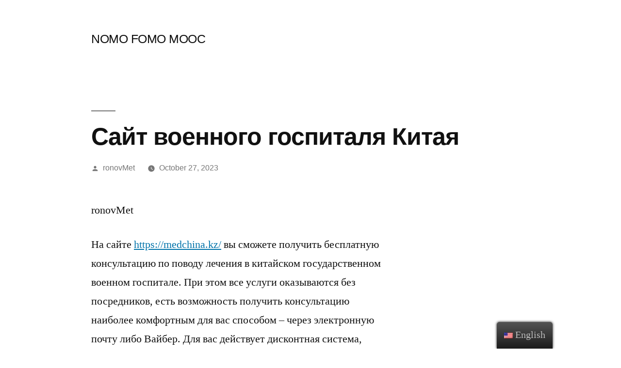

--- FILE ---
content_type: text/html; charset=UTF-8
request_url: https://nomofomomooc.eu/2023/10/27/c%D0%B0%D0%B9%D1%82-%D0%B2%D0%BE%D0%B5%D0%BD%D0%BD%D0%BE%D0%B3%D0%BE-%D0%B3%D0%BE%D1%81%D0%BF%D0%B8%D1%82%D0%B0%D0%BB%D1%8F-%D0%BA%D0%B8%D1%82%D0%B0%D1%8F-3/
body_size: 15228
content:
<!doctype html>
<html lang="en-US">
<head>
	<meta charset="UTF-8" />
	<meta name="viewport" content="width=device-width, initial-scale=1" />
	<link rel="profile" href="https://gmpg.org/xfn/11" />
	<title>Cайт военного госпиталя Китая &#8211; NOMO FOMO MOOC</title>
<meta name='robots' content='max-image-preview:large' />
<link rel="alternate" type="application/rss+xml" title="NOMO FOMO MOOC &raquo; Feed" href="https://nomofomomooc.eu/feed/" />
<link rel="alternate" type="application/rss+xml" title="NOMO FOMO MOOC &raquo; Comments Feed" href="https://nomofomomooc.eu/comments/feed/" />
		<!-- This site uses the Google Analytics by MonsterInsights plugin v8.12.1 - Using Analytics tracking - https://www.monsterinsights.com/ -->
							<script
				src="//www.googletagmanager.com/gtag/js?id=G-YSR2DM863Q"  data-cfasync="false" data-wpfc-render="false" async></script>
			<script data-cfasync="false" data-wpfc-render="false">
				var mi_version = '8.12.1';
				var mi_track_user = true;
				var mi_no_track_reason = '';
				
								var disableStrs = [
										'ga-disable-G-YSR2DM863Q',
														];

				/* Function to detect opted out users */
				function __gtagTrackerIsOptedOut() {
					for (var index = 0; index < disableStrs.length; index++) {
						if (document.cookie.indexOf(disableStrs[index] + '=true') > -1) {
							return true;
						}
					}

					return false;
				}

				/* Disable tracking if the opt-out cookie exists. */
				if (__gtagTrackerIsOptedOut()) {
					for (var index = 0; index < disableStrs.length; index++) {
						window[disableStrs[index]] = true;
					}
				}

				/* Opt-out function */
				function __gtagTrackerOptout() {
					for (var index = 0; index < disableStrs.length; index++) {
						document.cookie = disableStrs[index] + '=true; expires=Thu, 31 Dec 2099 23:59:59 UTC; path=/';
						window[disableStrs[index]] = true;
					}
				}

				if ('undefined' === typeof gaOptout) {
					function gaOptout() {
						__gtagTrackerOptout();
					}
				}
								window.dataLayer = window.dataLayer || [];

				window.MonsterInsightsDualTracker = {
					helpers: {},
					trackers: {},
				};
				if (mi_track_user) {
					function __gtagDataLayer() {
						dataLayer.push(arguments);
					}

					function __gtagTracker(type, name, parameters) {
						if (!parameters) {
							parameters = {};
						}

						if (parameters.send_to) {
							__gtagDataLayer.apply(null, arguments);
							return;
						}

						if (type === 'event') {
														parameters.send_to = monsterinsights_frontend.v4_id;
							var hookName = name;
							if (typeof parameters['event_category'] !== 'undefined') {
								hookName = parameters['event_category'] + ':' + name;
							}

							if (typeof MonsterInsightsDualTracker.trackers[hookName] !== 'undefined') {
								MonsterInsightsDualTracker.trackers[hookName](parameters);
							} else {
								__gtagDataLayer('event', name, parameters);
							}
							
													} else {
							__gtagDataLayer.apply(null, arguments);
						}
					}

					__gtagTracker('js', new Date());
					__gtagTracker('set', {
						'developer_id.dZGIzZG': true,
											});
										__gtagTracker('config', 'G-YSR2DM863Q', {"forceSSL":"true","link_attribution":"true"} );
															window.gtag = __gtagTracker;										(function () {
						/* https://developers.google.com/analytics/devguides/collection/analyticsjs/ */
						/* ga and __gaTracker compatibility shim. */
						var noopfn = function () {
							return null;
						};
						var newtracker = function () {
							return new Tracker();
						};
						var Tracker = function () {
							return null;
						};
						var p = Tracker.prototype;
						p.get = noopfn;
						p.set = noopfn;
						p.send = function () {
							var args = Array.prototype.slice.call(arguments);
							args.unshift('send');
							__gaTracker.apply(null, args);
						};
						var __gaTracker = function () {
							var len = arguments.length;
							if (len === 0) {
								return;
							}
							var f = arguments[len - 1];
							if (typeof f !== 'object' || f === null || typeof f.hitCallback !== 'function') {
								if ('send' === arguments[0]) {
									var hitConverted, hitObject = false, action;
									if ('event' === arguments[1]) {
										if ('undefined' !== typeof arguments[3]) {
											hitObject = {
												'eventAction': arguments[3],
												'eventCategory': arguments[2],
												'eventLabel': arguments[4],
												'value': arguments[5] ? arguments[5] : 1,
											}
										}
									}
									if ('pageview' === arguments[1]) {
										if ('undefined' !== typeof arguments[2]) {
											hitObject = {
												'eventAction': 'page_view',
												'page_path': arguments[2],
											}
										}
									}
									if (typeof arguments[2] === 'object') {
										hitObject = arguments[2];
									}
									if (typeof arguments[5] === 'object') {
										Object.assign(hitObject, arguments[5]);
									}
									if ('undefined' !== typeof arguments[1].hitType) {
										hitObject = arguments[1];
										if ('pageview' === hitObject.hitType) {
											hitObject.eventAction = 'page_view';
										}
									}
									if (hitObject) {
										action = 'timing' === arguments[1].hitType ? 'timing_complete' : hitObject.eventAction;
										hitConverted = mapArgs(hitObject);
										__gtagTracker('event', action, hitConverted);
									}
								}
								return;
							}

							function mapArgs(args) {
								var arg, hit = {};
								var gaMap = {
									'eventCategory': 'event_category',
									'eventAction': 'event_action',
									'eventLabel': 'event_label',
									'eventValue': 'event_value',
									'nonInteraction': 'non_interaction',
									'timingCategory': 'event_category',
									'timingVar': 'name',
									'timingValue': 'value',
									'timingLabel': 'event_label',
									'page': 'page_path',
									'location': 'page_location',
									'title': 'page_title',
								};
								for (arg in args) {
																		if (!(!args.hasOwnProperty(arg) || !gaMap.hasOwnProperty(arg))) {
										hit[gaMap[arg]] = args[arg];
									} else {
										hit[arg] = args[arg];
									}
								}
								return hit;
							}

							try {
								f.hitCallback();
							} catch (ex) {
							}
						};
						__gaTracker.create = newtracker;
						__gaTracker.getByName = newtracker;
						__gaTracker.getAll = function () {
							return [];
						};
						__gaTracker.remove = noopfn;
						__gaTracker.loaded = true;
						window['__gaTracker'] = __gaTracker;
					})();
									} else {
										console.log("");
					(function () {
						function __gtagTracker() {
							return null;
						}

						window['__gtagTracker'] = __gtagTracker;
						window['gtag'] = __gtagTracker;
					})();
									}
			</script>
				<!-- / Google Analytics by MonsterInsights -->
		<script>
window._wpemojiSettings = {"baseUrl":"https:\/\/s.w.org\/images\/core\/emoji\/14.0.0\/72x72\/","ext":".png","svgUrl":"https:\/\/s.w.org\/images\/core\/emoji\/14.0.0\/svg\/","svgExt":".svg","source":{"concatemoji":"https:\/\/nomofomomooc.eu\/wp-includes\/js\/wp-emoji-release.min.js?ver=6.1.9"}};
/*! This file is auto-generated */
!function(e,a,t){var n,r,o,i=a.createElement("canvas"),p=i.getContext&&i.getContext("2d");function s(e,t){var a=String.fromCharCode,e=(p.clearRect(0,0,i.width,i.height),p.fillText(a.apply(this,e),0,0),i.toDataURL());return p.clearRect(0,0,i.width,i.height),p.fillText(a.apply(this,t),0,0),e===i.toDataURL()}function c(e){var t=a.createElement("script");t.src=e,t.defer=t.type="text/javascript",a.getElementsByTagName("head")[0].appendChild(t)}for(o=Array("flag","emoji"),t.supports={everything:!0,everythingExceptFlag:!0},r=0;r<o.length;r++)t.supports[o[r]]=function(e){if(p&&p.fillText)switch(p.textBaseline="top",p.font="600 32px Arial",e){case"flag":return s([127987,65039,8205,9895,65039],[127987,65039,8203,9895,65039])?!1:!s([55356,56826,55356,56819],[55356,56826,8203,55356,56819])&&!s([55356,57332,56128,56423,56128,56418,56128,56421,56128,56430,56128,56423,56128,56447],[55356,57332,8203,56128,56423,8203,56128,56418,8203,56128,56421,8203,56128,56430,8203,56128,56423,8203,56128,56447]);case"emoji":return!s([129777,127995,8205,129778,127999],[129777,127995,8203,129778,127999])}return!1}(o[r]),t.supports.everything=t.supports.everything&&t.supports[o[r]],"flag"!==o[r]&&(t.supports.everythingExceptFlag=t.supports.everythingExceptFlag&&t.supports[o[r]]);t.supports.everythingExceptFlag=t.supports.everythingExceptFlag&&!t.supports.flag,t.DOMReady=!1,t.readyCallback=function(){t.DOMReady=!0},t.supports.everything||(n=function(){t.readyCallback()},a.addEventListener?(a.addEventListener("DOMContentLoaded",n,!1),e.addEventListener("load",n,!1)):(e.attachEvent("onload",n),a.attachEvent("onreadystatechange",function(){"complete"===a.readyState&&t.readyCallback()})),(e=t.source||{}).concatemoji?c(e.concatemoji):e.wpemoji&&e.twemoji&&(c(e.twemoji),c(e.wpemoji)))}(window,document,window._wpemojiSettings);
</script>
<style>
img.wp-smiley,
img.emoji {
	display: inline !important;
	border: none !important;
	box-shadow: none !important;
	height: 1em !important;
	width: 1em !important;
	margin: 0 0.07em !important;
	vertical-align: -0.1em !important;
	background: none !important;
	padding: 0 !important;
}
</style>
	<link rel='stylesheet' id='wp-block-library-css' href='https://nomofomomooc.eu/wp-includes/css/dist/block-library/style.min.css?ver=6.1.9' media='all' />
<style id='wp-block-library-theme-inline-css'>
.wp-block-audio figcaption{color:#555;font-size:13px;text-align:center}.is-dark-theme .wp-block-audio figcaption{color:hsla(0,0%,100%,.65)}.wp-block-audio{margin:0 0 1em}.wp-block-code{border:1px solid #ccc;border-radius:4px;font-family:Menlo,Consolas,monaco,monospace;padding:.8em 1em}.wp-block-embed figcaption{color:#555;font-size:13px;text-align:center}.is-dark-theme .wp-block-embed figcaption{color:hsla(0,0%,100%,.65)}.wp-block-embed{margin:0 0 1em}.blocks-gallery-caption{color:#555;font-size:13px;text-align:center}.is-dark-theme .blocks-gallery-caption{color:hsla(0,0%,100%,.65)}.wp-block-image figcaption{color:#555;font-size:13px;text-align:center}.is-dark-theme .wp-block-image figcaption{color:hsla(0,0%,100%,.65)}.wp-block-image{margin:0 0 1em}.wp-block-pullquote{border-top:4px solid;border-bottom:4px solid;margin-bottom:1.75em;color:currentColor}.wp-block-pullquote__citation,.wp-block-pullquote cite,.wp-block-pullquote footer{color:currentColor;text-transform:uppercase;font-size:.8125em;font-style:normal}.wp-block-quote{border-left:.25em solid;margin:0 0 1.75em;padding-left:1em}.wp-block-quote cite,.wp-block-quote footer{color:currentColor;font-size:.8125em;position:relative;font-style:normal}.wp-block-quote.has-text-align-right{border-left:none;border-right:.25em solid;padding-left:0;padding-right:1em}.wp-block-quote.has-text-align-center{border:none;padding-left:0}.wp-block-quote.is-large,.wp-block-quote.is-style-large,.wp-block-quote.is-style-plain{border:none}.wp-block-search .wp-block-search__label{font-weight:700}.wp-block-search__button{border:1px solid #ccc;padding:.375em .625em}:where(.wp-block-group.has-background){padding:1.25em 2.375em}.wp-block-separator.has-css-opacity{opacity:.4}.wp-block-separator{border:none;border-bottom:2px solid;margin-left:auto;margin-right:auto}.wp-block-separator.has-alpha-channel-opacity{opacity:1}.wp-block-separator:not(.is-style-wide):not(.is-style-dots){width:100px}.wp-block-separator.has-background:not(.is-style-dots){border-bottom:none;height:1px}.wp-block-separator.has-background:not(.is-style-wide):not(.is-style-dots){height:2px}.wp-block-table{margin:"0 0 1em 0"}.wp-block-table thead{border-bottom:3px solid}.wp-block-table tfoot{border-top:3px solid}.wp-block-table td,.wp-block-table th{word-break:normal}.wp-block-table figcaption{color:#555;font-size:13px;text-align:center}.is-dark-theme .wp-block-table figcaption{color:hsla(0,0%,100%,.65)}.wp-block-video figcaption{color:#555;font-size:13px;text-align:center}.is-dark-theme .wp-block-video figcaption{color:hsla(0,0%,100%,.65)}.wp-block-video{margin:0 0 1em}.wp-block-template-part.has-background{padding:1.25em 2.375em;margin-top:0;margin-bottom:0}
</style>
<link rel='stylesheet' id='venobox.min-css' href='https://nomofomomooc.eu/wp-content/plugins/magical-posts-display/assets/css/venobox.min.css?ver=1.0.0' media='all' />
<link rel='stylesheet' id='bootstrap-css' href='https://nomofomomooc.eu/wp-content/plugins/magical-posts-display/assets/css/bootstrap.min.css?ver=5.1.1' media='all' />
<link rel='stylesheet' id='mpd-fonts-css' href='https://nomofomomooc.eu/wp-content/plugins/magical-posts-display/assets/css/fontello.css?ver=1.2.21' media='all' />
<link rel='stylesheet' id='swiper.min-css' href='https://nomofomomooc.eu/wp-content/plugins/magical-posts-display/assets/css/swiper.min.css?ver=5.3.8' media='all' />
<link rel='stylesheet' id='mpd-style-css' href='https://nomofomomooc.eu/wp-content/plugins/magical-posts-display/assets/css/mp-style.css?ver=1.2.21' media='all' />
<link rel='stylesheet' id='classic-theme-styles-css' href='https://nomofomomooc.eu/wp-includes/css/classic-themes.min.css?ver=1' media='all' />
<style id='global-styles-inline-css'>
body{--wp--preset--color--black: #000000;--wp--preset--color--cyan-bluish-gray: #abb8c3;--wp--preset--color--white: #FFF;--wp--preset--color--pale-pink: #f78da7;--wp--preset--color--vivid-red: #cf2e2e;--wp--preset--color--luminous-vivid-orange: #ff6900;--wp--preset--color--luminous-vivid-amber: #fcb900;--wp--preset--color--light-green-cyan: #7bdcb5;--wp--preset--color--vivid-green-cyan: #00d084;--wp--preset--color--pale-cyan-blue: #8ed1fc;--wp--preset--color--vivid-cyan-blue: #0693e3;--wp--preset--color--vivid-purple: #9b51e0;--wp--preset--color--primary: #0073a8;--wp--preset--color--secondary: #005075;--wp--preset--color--dark-gray: #111;--wp--preset--color--light-gray: #767676;--wp--preset--gradient--vivid-cyan-blue-to-vivid-purple: linear-gradient(135deg,rgba(6,147,227,1) 0%,rgb(155,81,224) 100%);--wp--preset--gradient--light-green-cyan-to-vivid-green-cyan: linear-gradient(135deg,rgb(122,220,180) 0%,rgb(0,208,130) 100%);--wp--preset--gradient--luminous-vivid-amber-to-luminous-vivid-orange: linear-gradient(135deg,rgba(252,185,0,1) 0%,rgba(255,105,0,1) 100%);--wp--preset--gradient--luminous-vivid-orange-to-vivid-red: linear-gradient(135deg,rgba(255,105,0,1) 0%,rgb(207,46,46) 100%);--wp--preset--gradient--very-light-gray-to-cyan-bluish-gray: linear-gradient(135deg,rgb(238,238,238) 0%,rgb(169,184,195) 100%);--wp--preset--gradient--cool-to-warm-spectrum: linear-gradient(135deg,rgb(74,234,220) 0%,rgb(151,120,209) 20%,rgb(207,42,186) 40%,rgb(238,44,130) 60%,rgb(251,105,98) 80%,rgb(254,248,76) 100%);--wp--preset--gradient--blush-light-purple: linear-gradient(135deg,rgb(255,206,236) 0%,rgb(152,150,240) 100%);--wp--preset--gradient--blush-bordeaux: linear-gradient(135deg,rgb(254,205,165) 0%,rgb(254,45,45) 50%,rgb(107,0,62) 100%);--wp--preset--gradient--luminous-dusk: linear-gradient(135deg,rgb(255,203,112) 0%,rgb(199,81,192) 50%,rgb(65,88,208) 100%);--wp--preset--gradient--pale-ocean: linear-gradient(135deg,rgb(255,245,203) 0%,rgb(182,227,212) 50%,rgb(51,167,181) 100%);--wp--preset--gradient--electric-grass: linear-gradient(135deg,rgb(202,248,128) 0%,rgb(113,206,126) 100%);--wp--preset--gradient--midnight: linear-gradient(135deg,rgb(2,3,129) 0%,rgb(40,116,252) 100%);--wp--preset--duotone--dark-grayscale: url('#wp-duotone-dark-grayscale');--wp--preset--duotone--grayscale: url('#wp-duotone-grayscale');--wp--preset--duotone--purple-yellow: url('#wp-duotone-purple-yellow');--wp--preset--duotone--blue-red: url('#wp-duotone-blue-red');--wp--preset--duotone--midnight: url('#wp-duotone-midnight');--wp--preset--duotone--magenta-yellow: url('#wp-duotone-magenta-yellow');--wp--preset--duotone--purple-green: url('#wp-duotone-purple-green');--wp--preset--duotone--blue-orange: url('#wp-duotone-blue-orange');--wp--preset--font-size--small: 19.5px;--wp--preset--font-size--medium: 20px;--wp--preset--font-size--large: 36.5px;--wp--preset--font-size--x-large: 42px;--wp--preset--font-size--normal: 22px;--wp--preset--font-size--huge: 49.5px;--wp--preset--spacing--20: 0.44rem;--wp--preset--spacing--30: 0.67rem;--wp--preset--spacing--40: 1rem;--wp--preset--spacing--50: 1.5rem;--wp--preset--spacing--60: 2.25rem;--wp--preset--spacing--70: 3.38rem;--wp--preset--spacing--80: 5.06rem;}:where(.is-layout-flex){gap: 0.5em;}body .is-layout-flow > .alignleft{float: left;margin-inline-start: 0;margin-inline-end: 2em;}body .is-layout-flow > .alignright{float: right;margin-inline-start: 2em;margin-inline-end: 0;}body .is-layout-flow > .aligncenter{margin-left: auto !important;margin-right: auto !important;}body .is-layout-constrained > .alignleft{float: left;margin-inline-start: 0;margin-inline-end: 2em;}body .is-layout-constrained > .alignright{float: right;margin-inline-start: 2em;margin-inline-end: 0;}body .is-layout-constrained > .aligncenter{margin-left: auto !important;margin-right: auto !important;}body .is-layout-constrained > :where(:not(.alignleft):not(.alignright):not(.alignfull)){max-width: var(--wp--style--global--content-size);margin-left: auto !important;margin-right: auto !important;}body .is-layout-constrained > .alignwide{max-width: var(--wp--style--global--wide-size);}body .is-layout-flex{display: flex;}body .is-layout-flex{flex-wrap: wrap;align-items: center;}body .is-layout-flex > *{margin: 0;}:where(.wp-block-columns.is-layout-flex){gap: 2em;}.has-black-color{color: var(--wp--preset--color--black) !important;}.has-cyan-bluish-gray-color{color: var(--wp--preset--color--cyan-bluish-gray) !important;}.has-white-color{color: var(--wp--preset--color--white) !important;}.has-pale-pink-color{color: var(--wp--preset--color--pale-pink) !important;}.has-vivid-red-color{color: var(--wp--preset--color--vivid-red) !important;}.has-luminous-vivid-orange-color{color: var(--wp--preset--color--luminous-vivid-orange) !important;}.has-luminous-vivid-amber-color{color: var(--wp--preset--color--luminous-vivid-amber) !important;}.has-light-green-cyan-color{color: var(--wp--preset--color--light-green-cyan) !important;}.has-vivid-green-cyan-color{color: var(--wp--preset--color--vivid-green-cyan) !important;}.has-pale-cyan-blue-color{color: var(--wp--preset--color--pale-cyan-blue) !important;}.has-vivid-cyan-blue-color{color: var(--wp--preset--color--vivid-cyan-blue) !important;}.has-vivid-purple-color{color: var(--wp--preset--color--vivid-purple) !important;}.has-black-background-color{background-color: var(--wp--preset--color--black) !important;}.has-cyan-bluish-gray-background-color{background-color: var(--wp--preset--color--cyan-bluish-gray) !important;}.has-white-background-color{background-color: var(--wp--preset--color--white) !important;}.has-pale-pink-background-color{background-color: var(--wp--preset--color--pale-pink) !important;}.has-vivid-red-background-color{background-color: var(--wp--preset--color--vivid-red) !important;}.has-luminous-vivid-orange-background-color{background-color: var(--wp--preset--color--luminous-vivid-orange) !important;}.has-luminous-vivid-amber-background-color{background-color: var(--wp--preset--color--luminous-vivid-amber) !important;}.has-light-green-cyan-background-color{background-color: var(--wp--preset--color--light-green-cyan) !important;}.has-vivid-green-cyan-background-color{background-color: var(--wp--preset--color--vivid-green-cyan) !important;}.has-pale-cyan-blue-background-color{background-color: var(--wp--preset--color--pale-cyan-blue) !important;}.has-vivid-cyan-blue-background-color{background-color: var(--wp--preset--color--vivid-cyan-blue) !important;}.has-vivid-purple-background-color{background-color: var(--wp--preset--color--vivid-purple) !important;}.has-black-border-color{border-color: var(--wp--preset--color--black) !important;}.has-cyan-bluish-gray-border-color{border-color: var(--wp--preset--color--cyan-bluish-gray) !important;}.has-white-border-color{border-color: var(--wp--preset--color--white) !important;}.has-pale-pink-border-color{border-color: var(--wp--preset--color--pale-pink) !important;}.has-vivid-red-border-color{border-color: var(--wp--preset--color--vivid-red) !important;}.has-luminous-vivid-orange-border-color{border-color: var(--wp--preset--color--luminous-vivid-orange) !important;}.has-luminous-vivid-amber-border-color{border-color: var(--wp--preset--color--luminous-vivid-amber) !important;}.has-light-green-cyan-border-color{border-color: var(--wp--preset--color--light-green-cyan) !important;}.has-vivid-green-cyan-border-color{border-color: var(--wp--preset--color--vivid-green-cyan) !important;}.has-pale-cyan-blue-border-color{border-color: var(--wp--preset--color--pale-cyan-blue) !important;}.has-vivid-cyan-blue-border-color{border-color: var(--wp--preset--color--vivid-cyan-blue) !important;}.has-vivid-purple-border-color{border-color: var(--wp--preset--color--vivid-purple) !important;}.has-vivid-cyan-blue-to-vivid-purple-gradient-background{background: var(--wp--preset--gradient--vivid-cyan-blue-to-vivid-purple) !important;}.has-light-green-cyan-to-vivid-green-cyan-gradient-background{background: var(--wp--preset--gradient--light-green-cyan-to-vivid-green-cyan) !important;}.has-luminous-vivid-amber-to-luminous-vivid-orange-gradient-background{background: var(--wp--preset--gradient--luminous-vivid-amber-to-luminous-vivid-orange) !important;}.has-luminous-vivid-orange-to-vivid-red-gradient-background{background: var(--wp--preset--gradient--luminous-vivid-orange-to-vivid-red) !important;}.has-very-light-gray-to-cyan-bluish-gray-gradient-background{background: var(--wp--preset--gradient--very-light-gray-to-cyan-bluish-gray) !important;}.has-cool-to-warm-spectrum-gradient-background{background: var(--wp--preset--gradient--cool-to-warm-spectrum) !important;}.has-blush-light-purple-gradient-background{background: var(--wp--preset--gradient--blush-light-purple) !important;}.has-blush-bordeaux-gradient-background{background: var(--wp--preset--gradient--blush-bordeaux) !important;}.has-luminous-dusk-gradient-background{background: var(--wp--preset--gradient--luminous-dusk) !important;}.has-pale-ocean-gradient-background{background: var(--wp--preset--gradient--pale-ocean) !important;}.has-electric-grass-gradient-background{background: var(--wp--preset--gradient--electric-grass) !important;}.has-midnight-gradient-background{background: var(--wp--preset--gradient--midnight) !important;}.has-small-font-size{font-size: var(--wp--preset--font-size--small) !important;}.has-medium-font-size{font-size: var(--wp--preset--font-size--medium) !important;}.has-large-font-size{font-size: var(--wp--preset--font-size--large) !important;}.has-x-large-font-size{font-size: var(--wp--preset--font-size--x-large) !important;}
.wp-block-navigation a:where(:not(.wp-element-button)){color: inherit;}
:where(.wp-block-columns.is-layout-flex){gap: 2em;}
.wp-block-pullquote{font-size: 1.5em;line-height: 1.6;}
</style>
<link rel='stylesheet' id='usp_style-css' href='https://nomofomomooc.eu/wp-content/plugins/user-submitted-posts/resources/usp.css?ver=20230311' media='all' />
<link rel='stylesheet' id='trp-floater-language-switcher-style-css' href='https://nomofomomooc.eu/wp-content/plugins/translatepress-multilingual/assets/css/trp-floater-language-switcher.css?ver=2.4.9' media='all' />
<link rel='stylesheet' id='trp-language-switcher-style-css' href='https://nomofomomooc.eu/wp-content/plugins/translatepress-multilingual/assets/css/trp-language-switcher.css?ver=2.4.9' media='all' />
<link rel='stylesheet' id='twentynineteen-style-css' href='https://nomofomomooc.eu/wp-content/themes/twentynineteen/style.css?ver=2.1' media='all' />
<link rel='stylesheet' id='twentynineteen-print-style-css' href='https://nomofomomooc.eu/wp-content/themes/twentynineteen/print.css?ver=2.1' media='print' />
<link rel='stylesheet' id='elementor-icons-ekiticons-css' href='https://nomofomomooc.eu/wp-content/plugins/elementskit-lite/modules/elementskit-icon-pack/assets/css/ekiticons.css?ver=2.8.5' media='all' />
<link rel='stylesheet' id='ekit-widget-styles-css' href='https://nomofomomooc.eu/wp-content/plugins/elementskit-lite/widgets/init/assets/css/widget-styles.css?ver=2.8.5' media='all' />
<link rel='stylesheet' id='ekit-responsive-css' href='https://nomofomomooc.eu/wp-content/plugins/elementskit-lite/widgets/init/assets/css/responsive.css?ver=2.8.5' media='all' />
<link rel='stylesheet' id='elementor-frontend-css' href='https://nomofomomooc.eu/wp-content/plugins/elementor/assets/css/frontend-lite.min.css?ver=3.11.4' media='all' />
<link rel='stylesheet' id='eael-general-css' href='https://nomofomomooc.eu/wp-content/plugins/essential-addons-for-elementor-lite/assets/front-end/css/view/general.min.css?ver=5.6.5' media='all' />
<script src='https://nomofomomooc.eu/wp-content/plugins/google-analytics-for-wordpress/assets/js/frontend-gtag.min.js?ver=8.12.1' id='monsterinsights-frontend-script-js'></script>
<script data-cfasync="false" data-wpfc-render="false" id='monsterinsights-frontend-script-js-extra'>var monsterinsights_frontend = {"js_events_tracking":"true","download_extensions":"doc,pdf,ppt,zip,xls,docx,pptx,xlsx","inbound_paths":"[{\"path\":\"\\\/go\\\/\",\"label\":\"affiliate\"},{\"path\":\"\\\/recommend\\\/\",\"label\":\"affiliate\"}]","home_url":"https:\/\/nomofomomooc.eu","hash_tracking":"false","ua":"","v4_id":"G-YSR2DM863Q"};</script>
<script src='https://nomofomomooc.eu/wp-includes/js/jquery/jquery.min.js?ver=3.6.1' id='jquery-core-js'></script>
<script src='https://nomofomomooc.eu/wp-includes/js/jquery/jquery-migrate.min.js?ver=3.3.2' id='jquery-migrate-js'></script>
<script src='https://nomofomomooc.eu/wp-content/plugins/magical-posts-display/assets/js/bootstrap.bundle.min.js?ver=5.1.1' id='bootstrap.bundle.min-js'></script>
<script src='https://nomofomomooc.eu/wp-content/plugins/magical-posts-display/assets/js/swiper.min.js?ver=5.3.8' id='swiper.min-js'></script>
<script src='https://nomofomomooc.eu/wp-content/plugins/magical-posts-display/assets/js/jquery.easy-ticker.min.js?ver=3.1.0' id='jquery.easy-ticker-js'></script>
<script src='https://nomofomomooc.eu/wp-content/plugins/user-submitted-posts/resources/jquery.cookie.js?ver=20230311' id='usp_cookie-js'></script>
<script src='https://nomofomomooc.eu/wp-content/plugins/user-submitted-posts/resources/jquery.parsley.min.js?ver=20230311' id='usp_parsley-js'></script>
<script id='usp_core-js-before'>
var usp_custom_field = "usp_custom_field"; var usp_custom_field_2 = ""; var usp_custom_checkbox = "usp_custom_checkbox"; var usp_case_sensitivity = "false"; var usp_challenge_response = "2"; var usp_min_images = 0; var usp_max_images = 5; var usp_parsley_error = "Incorrect response."; var usp_multiple_cats = 0; var usp_existing_tags = 0; var usp_recaptcha_disp = "hide"; var usp_recaptcha_vers = "2"; var usp_recaptcha_key = ""; 
</script>
<script src='https://nomofomomooc.eu/wp-content/plugins/user-submitted-posts/resources/jquery.usp.core.js?ver=20230311' id='usp_core-js'></script>
<link rel="https://api.w.org/" href="https://nomofomomooc.eu/wp-json/" /><link rel="alternate" type="application/json" href="https://nomofomomooc.eu/wp-json/wp/v2/posts/10732" /><link rel="EditURI" type="application/rsd+xml" title="RSD" href="https://nomofomomooc.eu/xmlrpc.php?rsd" />
<link rel="wlwmanifest" type="application/wlwmanifest+xml" href="https://nomofomomooc.eu/wp-includes/wlwmanifest.xml" />
<meta name="generator" content="WordPress 6.1.9" />
<link rel="canonical" href="https://nomofomomooc.eu/2023/10/27/c%d0%b0%d0%b9%d1%82-%d0%b2%d0%be%d0%b5%d0%bd%d0%bd%d0%be%d0%b3%d0%be-%d0%b3%d0%be%d1%81%d0%bf%d0%b8%d1%82%d0%b0%d0%bb%d1%8f-%d0%ba%d0%b8%d1%82%d0%b0%d1%8f-3/" />
<link rel='shortlink' href='https://nomofomomooc.eu/?p=10732' />
<link rel="alternate" type="application/json+oembed" href="https://nomofomomooc.eu/wp-json/oembed/1.0/embed?url=https%3A%2F%2Fnomofomomooc.eu%2F2023%2F10%2F27%2Fc%25d0%25b0%25d0%25b9%25d1%2582-%25d0%25b2%25d0%25be%25d0%25b5%25d0%25bd%25d0%25bd%25d0%25be%25d0%25b3%25d0%25be-%25d0%25b3%25d0%25be%25d1%2581%25d0%25bf%25d0%25b8%25d1%2582%25d0%25b0%25d0%25bb%25d1%258f-%25d0%25ba%25d0%25b8%25d1%2582%25d0%25b0%25d1%258f-3%2F" />
<link rel="alternate" type="text/xml+oembed" href="https://nomofomomooc.eu/wp-json/oembed/1.0/embed?url=https%3A%2F%2Fnomofomomooc.eu%2F2023%2F10%2F27%2Fc%25d0%25b0%25d0%25b9%25d1%2582-%25d0%25b2%25d0%25be%25d0%25b5%25d0%25bd%25d0%25bd%25d0%25be%25d0%25b3%25d0%25be-%25d0%25b3%25d0%25be%25d1%2581%25d0%25bf%25d0%25b8%25d1%2582%25d0%25b0%25d0%25bb%25d1%258f-%25d0%25ba%25d0%25b8%25d1%2582%25d0%25b0%25d1%258f-3%2F&#038;format=xml" />
	<link rel="preconnect" href="https://fonts.googleapis.com">
	<link rel="preconnect" href="https://fonts.gstatic.com">
	<link rel="alternate" hreflang="en-US" href="https://nomofomomooc.eu/2023/10/27/c%D0%B0%D0%B9%D1%82-%D0%B2%D0%BE%D0%B5%D0%BD%D0%BD%D0%BE%D0%B3%D0%BE-%D0%B3%D0%BE%D1%81%D0%BF%D0%B8%D1%82%D0%B0%D0%BB%D1%8F-%D0%BA%D0%B8%D1%82%D0%B0%D1%8F-3/"/>
<link rel="alternate" hreflang="es-ES" href="https://nomofomomooc.eu/2023/10/27/c%D0%B0%D0%B9%D1%82-%D0%B2%D0%BE%D0%B5%D0%BD%D0%BD%D0%BE%D0%B3%D0%BE-%D0%B3%D0%BE%D1%81%D0%BF%D0%B8%D1%82%D0%B0%D0%BB%D1%8F-%D0%BA%D0%B8%D1%82%D0%B0%D1%8F-3/?lang=es"/>
<link rel="alternate" hreflang="de-DE" href="https://nomofomomooc.eu/2023/10/27/c%D0%B0%D0%B9%D1%82-%D0%B2%D0%BE%D0%B5%D0%BD%D0%BD%D0%BE%D0%B3%D0%BE-%D0%B3%D0%BE%D1%81%D0%BF%D0%B8%D1%82%D0%B0%D0%BB%D1%8F-%D0%BA%D0%B8%D1%82%D0%B0%D1%8F-3/?lang=de"/>
<link rel="alternate" hreflang="el" href="https://nomofomomooc.eu/2023/10/27/c%D0%B0%D0%B9%D1%82-%D0%B2%D0%BE%D0%B5%D0%BD%D0%BD%D0%BE%D0%B3%D0%BE-%D0%B3%D0%BE%D1%81%D0%BF%D0%B8%D1%82%D0%B0%D0%BB%D1%8F-%D0%BA%D0%B8%D1%82%D0%B0%D1%8F-3/?lang=el"/>
<link rel="alternate" hreflang="fr-FR" href="https://nomofomomooc.eu/2023/10/27/c%D0%B0%D0%B9%D1%82-%D0%B2%D0%BE%D0%B5%D0%BD%D0%BD%D0%BE%D0%B3%D0%BE-%D0%B3%D0%BE%D1%81%D0%BF%D0%B8%D1%82%D0%B0%D0%BB%D1%8F-%D0%BA%D0%B8%D1%82%D0%B0%D1%8F-3/?lang=fr"/>
<link rel="alternate" hreflang="pt-PT" href="https://nomofomomooc.eu/2023/10/27/c%D0%B0%D0%B9%D1%82-%D0%B2%D0%BE%D0%B5%D0%BD%D0%BD%D0%BE%D0%B3%D0%BE-%D0%B3%D0%BE%D1%81%D0%BF%D0%B8%D1%82%D0%B0%D0%BB%D1%8F-%D0%BA%D0%B8%D1%82%D0%B0%D1%8F-3/?lang=pt"/>
<link rel="alternate" hreflang="pl-PL" href="https://nomofomomooc.eu/2023/10/27/c%D0%B0%D0%B9%D1%82-%D0%B2%D0%BE%D0%B5%D0%BD%D0%BD%D0%BE%D0%B3%D0%BE-%D0%B3%D0%BE%D1%81%D0%BF%D0%B8%D1%82%D0%B0%D0%BB%D1%8F-%D0%BA%D0%B8%D1%82%D0%B0%D1%8F-3/?lang=pl"/>
<link rel="alternate" hreflang="en" href="https://nomofomomooc.eu/2023/10/27/c%D0%B0%D0%B9%D1%82-%D0%B2%D0%BE%D0%B5%D0%BD%D0%BD%D0%BE%D0%B3%D0%BE-%D0%B3%D0%BE%D1%81%D0%BF%D0%B8%D1%82%D0%B0%D0%BB%D1%8F-%D0%BA%D0%B8%D1%82%D0%B0%D1%8F-3/"/>
<link rel="alternate" hreflang="es" href="https://nomofomomooc.eu/2023/10/27/c%D0%B0%D0%B9%D1%82-%D0%B2%D0%BE%D0%B5%D0%BD%D0%BD%D0%BE%D0%B3%D0%BE-%D0%B3%D0%BE%D1%81%D0%BF%D0%B8%D1%82%D0%B0%D0%BB%D1%8F-%D0%BA%D0%B8%D1%82%D0%B0%D1%8F-3/?lang=es"/>
<link rel="alternate" hreflang="de" href="https://nomofomomooc.eu/2023/10/27/c%D0%B0%D0%B9%D1%82-%D0%B2%D0%BE%D0%B5%D0%BD%D0%BD%D0%BE%D0%B3%D0%BE-%D0%B3%D0%BE%D1%81%D0%BF%D0%B8%D1%82%D0%B0%D0%BB%D1%8F-%D0%BA%D0%B8%D1%82%D0%B0%D1%8F-3/?lang=de"/>
<link rel="alternate" hreflang="fr" href="https://nomofomomooc.eu/2023/10/27/c%D0%B0%D0%B9%D1%82-%D0%B2%D0%BE%D0%B5%D0%BD%D0%BD%D0%BE%D0%B3%D0%BE-%D0%B3%D0%BE%D1%81%D0%BF%D0%B8%D1%82%D0%B0%D0%BB%D1%8F-%D0%BA%D0%B8%D1%82%D0%B0%D1%8F-3/?lang=fr"/>
<link rel="alternate" hreflang="pt" href="https://nomofomomooc.eu/2023/10/27/c%D0%B0%D0%B9%D1%82-%D0%B2%D0%BE%D0%B5%D0%BD%D0%BD%D0%BE%D0%B3%D0%BE-%D0%B3%D0%BE%D1%81%D0%BF%D0%B8%D1%82%D0%B0%D0%BB%D1%8F-%D0%BA%D0%B8%D1%82%D0%B0%D1%8F-3/?lang=pt"/>
<link rel="alternate" hreflang="pl" href="https://nomofomomooc.eu/2023/10/27/c%D0%B0%D0%B9%D1%82-%D0%B2%D0%BE%D0%B5%D0%BD%D0%BD%D0%BE%D0%B3%D0%BE-%D0%B3%D0%BE%D1%81%D0%BF%D0%B8%D1%82%D0%B0%D0%BB%D1%8F-%D0%BA%D0%B8%D1%82%D0%B0%D1%8F-3/?lang=pl"/>
<meta name="generator" content="Elementor 3.11.4; features: e_dom_optimization, e_optimized_assets_loading, e_optimized_css_loading, a11y_improvements, additional_custom_breakpoints; settings: css_print_method-external, google_font-enabled, font_display-auto">
<link rel="icon" href="https://nomofomomooc.eu/wp-content/uploads/2022/01/NOMOFOMO-150x150.png" sizes="32x32" />
<link rel="icon" href="https://nomofomomooc.eu/wp-content/uploads/2022/01/NOMOFOMO.png" sizes="192x192" />
<link rel="apple-touch-icon" href="https://nomofomomooc.eu/wp-content/uploads/2022/01/NOMOFOMO.png" />
<meta name="msapplication-TileImage" content="https://nomofomomooc.eu/wp-content/uploads/2022/01/NOMOFOMO.png" />
		<style id="wp-custom-css">
			html, body {
    max-width: 100%;
    overflow-x: hidden;
}		</style>
			<style id="egf-frontend-styles" type="text/css">
		p {} h1 {} h2 {} h3 {} h4 {} h5 {} h6 {} 	</style>
	</head>

<body class="post-template-default single single-post postid-10732 single-format-standard wp-embed-responsive translatepress-en_US singular image-filters-enabled elementor-default elementor-kit-7">
<svg xmlns="http://www.w3.org/2000/svg" viewBox="0 0 0 0" width="0" height="0" focusable="false" role="none" style="visibility: hidden; position: absolute; left: -9999px; overflow: hidden;" ><defs><filter id="wp-duotone-dark-grayscale"><feColorMatrix color-interpolation-filters="sRGB" type="matrix" values=" .299 .587 .114 0 0 .299 .587 .114 0 0 .299 .587 .114 0 0 .299 .587 .114 0 0 " /><feComponentTransfer color-interpolation-filters="sRGB" ><feFuncR type="table" tableValues="0 0.49803921568627" /><feFuncG type="table" tableValues="0 0.49803921568627" /><feFuncB type="table" tableValues="0 0.49803921568627" /><feFuncA type="table" tableValues="1 1" /></feComponentTransfer><feComposite in2="SourceGraphic" operator="in" /></filter></defs></svg><svg xmlns="http://www.w3.org/2000/svg" viewBox="0 0 0 0" width="0" height="0" focusable="false" role="none" style="visibility: hidden; position: absolute; left: -9999px; overflow: hidden;" ><defs><filter id="wp-duotone-grayscale"><feColorMatrix color-interpolation-filters="sRGB" type="matrix" values=" .299 .587 .114 0 0 .299 .587 .114 0 0 .299 .587 .114 0 0 .299 .587 .114 0 0 " /><feComponentTransfer color-interpolation-filters="sRGB" ><feFuncR type="table" tableValues="0 1" /><feFuncG type="table" tableValues="0 1" /><feFuncB type="table" tableValues="0 1" /><feFuncA type="table" tableValues="1 1" /></feComponentTransfer><feComposite in2="SourceGraphic" operator="in" /></filter></defs></svg><svg xmlns="http://www.w3.org/2000/svg" viewBox="0 0 0 0" width="0" height="0" focusable="false" role="none" style="visibility: hidden; position: absolute; left: -9999px; overflow: hidden;" ><defs><filter id="wp-duotone-purple-yellow"><feColorMatrix color-interpolation-filters="sRGB" type="matrix" values=" .299 .587 .114 0 0 .299 .587 .114 0 0 .299 .587 .114 0 0 .299 .587 .114 0 0 " /><feComponentTransfer color-interpolation-filters="sRGB" ><feFuncR type="table" tableValues="0.54901960784314 0.98823529411765" /><feFuncG type="table" tableValues="0 1" /><feFuncB type="table" tableValues="0.71764705882353 0.25490196078431" /><feFuncA type="table" tableValues="1 1" /></feComponentTransfer><feComposite in2="SourceGraphic" operator="in" /></filter></defs></svg><svg xmlns="http://www.w3.org/2000/svg" viewBox="0 0 0 0" width="0" height="0" focusable="false" role="none" style="visibility: hidden; position: absolute; left: -9999px; overflow: hidden;" ><defs><filter id="wp-duotone-blue-red"><feColorMatrix color-interpolation-filters="sRGB" type="matrix" values=" .299 .587 .114 0 0 .299 .587 .114 0 0 .299 .587 .114 0 0 .299 .587 .114 0 0 " /><feComponentTransfer color-interpolation-filters="sRGB" ><feFuncR type="table" tableValues="0 1" /><feFuncG type="table" tableValues="0 0.27843137254902" /><feFuncB type="table" tableValues="0.5921568627451 0.27843137254902" /><feFuncA type="table" tableValues="1 1" /></feComponentTransfer><feComposite in2="SourceGraphic" operator="in" /></filter></defs></svg><svg xmlns="http://www.w3.org/2000/svg" viewBox="0 0 0 0" width="0" height="0" focusable="false" role="none" style="visibility: hidden; position: absolute; left: -9999px; overflow: hidden;" ><defs><filter id="wp-duotone-midnight"><feColorMatrix color-interpolation-filters="sRGB" type="matrix" values=" .299 .587 .114 0 0 .299 .587 .114 0 0 .299 .587 .114 0 0 .299 .587 .114 0 0 " /><feComponentTransfer color-interpolation-filters="sRGB" ><feFuncR type="table" tableValues="0 0" /><feFuncG type="table" tableValues="0 0.64705882352941" /><feFuncB type="table" tableValues="0 1" /><feFuncA type="table" tableValues="1 1" /></feComponentTransfer><feComposite in2="SourceGraphic" operator="in" /></filter></defs></svg><svg xmlns="http://www.w3.org/2000/svg" viewBox="0 0 0 0" width="0" height="0" focusable="false" role="none" style="visibility: hidden; position: absolute; left: -9999px; overflow: hidden;" ><defs><filter id="wp-duotone-magenta-yellow"><feColorMatrix color-interpolation-filters="sRGB" type="matrix" values=" .299 .587 .114 0 0 .299 .587 .114 0 0 .299 .587 .114 0 0 .299 .587 .114 0 0 " /><feComponentTransfer color-interpolation-filters="sRGB" ><feFuncR type="table" tableValues="0.78039215686275 1" /><feFuncG type="table" tableValues="0 0.94901960784314" /><feFuncB type="table" tableValues="0.35294117647059 0.47058823529412" /><feFuncA type="table" tableValues="1 1" /></feComponentTransfer><feComposite in2="SourceGraphic" operator="in" /></filter></defs></svg><svg xmlns="http://www.w3.org/2000/svg" viewBox="0 0 0 0" width="0" height="0" focusable="false" role="none" style="visibility: hidden; position: absolute; left: -9999px; overflow: hidden;" ><defs><filter id="wp-duotone-purple-green"><feColorMatrix color-interpolation-filters="sRGB" type="matrix" values=" .299 .587 .114 0 0 .299 .587 .114 0 0 .299 .587 .114 0 0 .299 .587 .114 0 0 " /><feComponentTransfer color-interpolation-filters="sRGB" ><feFuncR type="table" tableValues="0.65098039215686 0.40392156862745" /><feFuncG type="table" tableValues="0 1" /><feFuncB type="table" tableValues="0.44705882352941 0.4" /><feFuncA type="table" tableValues="1 1" /></feComponentTransfer><feComposite in2="SourceGraphic" operator="in" /></filter></defs></svg><svg xmlns="http://www.w3.org/2000/svg" viewBox="0 0 0 0" width="0" height="0" focusable="false" role="none" style="visibility: hidden; position: absolute; left: -9999px; overflow: hidden;" ><defs><filter id="wp-duotone-blue-orange"><feColorMatrix color-interpolation-filters="sRGB" type="matrix" values=" .299 .587 .114 0 0 .299 .587 .114 0 0 .299 .587 .114 0 0 .299 .587 .114 0 0 " /><feComponentTransfer color-interpolation-filters="sRGB" ><feFuncR type="table" tableValues="0.098039215686275 1" /><feFuncG type="table" tableValues="0 0.66274509803922" /><feFuncB type="table" tableValues="0.84705882352941 0.41960784313725" /><feFuncA type="table" tableValues="1 1" /></feComponentTransfer><feComposite in2="SourceGraphic" operator="in" /></filter></defs></svg><div id="page" class="site">
	<a class="skip-link screen-reader-text" href="#content">Skip to content</a>

		<header id="masthead" class="site-header">

			<div class="site-branding-container">
				<div class="site-branding">

								<p class="site-title"><a href="https://nomofomomooc.eu/" rel="home">NOMO FOMO MOOC</a></p>
			
			</div><!-- .site-branding -->
			</div><!-- .site-branding-container -->

					</header><!-- #masthead -->

	<div id="content" class="site-content">

	<div id="primary" class="content-area">
		<main id="main" class="site-main">

			
<article id="post-10732" class="post-10732 post type-post status-publish format-standard hentry category-uncategorized entry">
		<header class="entry-header">
		
<h1 class="entry-title">Cайт военного госпиталя Китая</h1>
<div class="entry-meta">
	<span class="byline"><svg class="svg-icon" width="16" height="16" aria-hidden="true" role="img" focusable="false" viewBox="0 0 24 24" version="1.1" xmlns="http://www.w3.org/2000/svg" xmlns:xlink="http://www.w3.org/1999/xlink"><path d="M12 12c2.21 0 4-1.79 4-4s-1.79-4-4-4-4 1.79-4 4 1.79 4 4 4zm0 2c-2.67 0-8 1.34-8 4v2h16v-2c0-2.66-5.33-4-8-4z"></path><path d="M0 0h24v24H0z" fill="none"></path></svg><span class="screen-reader-text">Posted by</span><span class="author vcard"><a class="url fn n" href="https://nomofomomooc.eu/author/fipl-euprojects/">ronovMet</a></span></span>	<span class="posted-on"><svg class="svg-icon" width="16" height="16" aria-hidden="true" role="img" focusable="false" xmlns="http://www.w3.org/2000/svg" viewBox="0 0 24 24"><defs><path id="a" d="M0 0h24v24H0V0z"></path></defs><clipPath id="b"><use xlink:href="#a" overflow="visible"></use></clipPath><path clip-path="url(#b)" d="M12 2C6.5 2 2 6.5 2 12s4.5 10 10 10 10-4.5 10-10S17.5 2 12 2zm4.2 14.2L11 13V7h1.5v5.2l4.5 2.7-.8 1.3z"></path></svg><a href="https://nomofomomooc.eu/2023/10/27/c%d0%b0%d0%b9%d1%82-%d0%b2%d0%be%d0%b5%d0%bd%d0%bd%d0%be%d0%b3%d0%be-%d0%b3%d0%be%d1%81%d0%bf%d0%b8%d1%82%d0%b0%d0%bb%d1%8f-%d0%ba%d0%b8%d1%82%d0%b0%d1%8f-3/" rel="bookmark"><time class="entry-date published updated" datetime="2023-10-27T02:06:49+00:00">October 27, 2023</time></a></span>	<span class="comment-count">
					</span>
	</div><!-- .entry-meta -->
	</header>
	
	<div class="entry-content">
		<p>ronovMet</p><p>На сайте <a href="https://medchina.kz/" />https://medchina.kz/</a> вы сможете получить бесплатную консультацию по поводу лечения в китайском государственном военном госпитале. При этом все услуги оказываются без посредников, есть возможность получить консультацию наиболее комфортным для вас способом – через электронную почту либо Вайбер. Для вас действует дисконтная система, которая позволит получить первоклассное лечение с большой скидкой. Постоянно организуются авторские обучающие программы для студентов. В клинике успешно лечатся воспаления, боли.</p>
	</div><!-- .entry-content -->

	<footer class="entry-footer">
		<span class="byline"><svg class="svg-icon" width="16" height="16" aria-hidden="true" role="img" focusable="false" viewBox="0 0 24 24" version="1.1" xmlns="http://www.w3.org/2000/svg" xmlns:xlink="http://www.w3.org/1999/xlink"><path d="M12 12c2.21 0 4-1.79 4-4s-1.79-4-4-4-4 1.79-4 4 1.79 4 4 4zm0 2c-2.67 0-8 1.34-8 4v2h16v-2c0-2.66-5.33-4-8-4z"></path><path d="M0 0h24v24H0z" fill="none"></path></svg><span class="screen-reader-text">Posted by</span><span class="author vcard"><a class="url fn n" href="https://nomofomomooc.eu/author/fipl-euprojects/">ronovMet</a></span></span><span class="posted-on"><svg class="svg-icon" width="16" height="16" aria-hidden="true" role="img" focusable="false" xmlns="http://www.w3.org/2000/svg" viewBox="0 0 24 24"><defs><path id="a" d="M0 0h24v24H0V0z"></path></defs><clipPath id="b"><use xlink:href="#a" overflow="visible"></use></clipPath><path clip-path="url(#b)" d="M12 2C6.5 2 2 6.5 2 12s4.5 10 10 10 10-4.5 10-10S17.5 2 12 2zm4.2 14.2L11 13V7h1.5v5.2l4.5 2.7-.8 1.3z"></path></svg><a href="https://nomofomomooc.eu/2023/10/27/c%d0%b0%d0%b9%d1%82-%d0%b2%d0%be%d0%b5%d0%bd%d0%bd%d0%be%d0%b3%d0%be-%d0%b3%d0%be%d1%81%d0%bf%d0%b8%d1%82%d0%b0%d0%bb%d1%8f-%d0%ba%d0%b8%d1%82%d0%b0%d1%8f-3/" rel="bookmark"><time class="entry-date published updated" datetime="2023-10-27T02:06:49+00:00">October 27, 2023</time></a></span><span class="cat-links"><svg class="svg-icon" width="16" height="16" aria-hidden="true" role="img" focusable="false" xmlns="http://www.w3.org/2000/svg" viewBox="0 0 24 24"><path d="M10 4H4c-1.1 0-1.99.9-1.99 2L2 18c0 1.1.9 2 2 2h16c1.1 0 2-.9 2-2V8c0-1.1-.9-2-2-2h-8l-2-2z"></path><path d="M0 0h24v24H0z" fill="none"></path></svg><span class="screen-reader-text">Posted in</span><a href="https://nomofomomooc.eu/category/uncategorized/" rel="category tag">Uncategorized</a></span>	</footer><!-- .entry-footer -->

				
</article><!-- #post-10732 -->

	<nav class="navigation post-navigation" aria-label="Posts">
		<h2 class="screen-reader-text">Post navigation</h2>
		<div class="nav-links"><div class="nav-previous"><a href="https://nomofomomooc.eu/2023/10/27/%d0%bf%d1%80%d0%be%d0%b4%d0%b2%d0%b8%d0%b6%d0%b5%d0%bd%d0%b8%d0%b5-%d0%ba%d0%b0%d1%80%d1%82%d0%b8%d0%bd%d0%ba%d0%b0%d0%bc%d0%b8/" rel="prev"><span class="meta-nav" aria-hidden="true">Previous Post</span> <span class="screen-reader-text">Previous post:</span> <br/><span class="post-title">Продвижение картинками</span></a></div><div class="nav-next"><a href="https://nomofomomooc.eu/2023/10/27/%d0%bf%d0%be%d0%bb%d1%83%d1%87%d0%b5%d0%bd%d0%b8%d0%b5-%d0%ba%d0%b0%d1%80%d1%82%d1%8b-%d0%bf%d0%be%d0%b1%d1%8b%d1%82%d1%83/" rel="next"><span class="meta-nav" aria-hidden="true">Next Post</span> <span class="screen-reader-text">Next post:</span> <br/><span class="post-title">Получение карты побыту</span></a></div></div>
	</nav>
		</main><!-- #main -->
	</div><!-- #primary -->


	</div><!-- #content -->

	<footer id="colophon" class="site-footer">
		
	<aside class="widget-area" role="complementary" aria-label="Footer">
							<div class="widget-column footer-widget-1">
					<section id="block-2" class="widget widget_block widget_search"><form role="search" method="get" action="https://nomofomomooc.eu/" class="wp-block-search__button-outside wp-block-search__text-button wp-block-search"><label for="wp-block-search__input-1" class="wp-block-search__label" >Search</label><div class="wp-block-search__inside-wrapper " ><input type="search" id="wp-block-search__input-1" class="wp-block-search__input wp-block-search__input" name="s" value="" placeholder=""  required /><button type="submit" class="wp-block-search__button wp-element-button"  >Search</button></div></form></section><section id="block-3" class="widget widget_block"><div class="is-layout-flow wp-block-group"><div class="wp-block-group__inner-container"><h2>Recent Posts</h2><ul class="wp-block-latest-posts__list wp-block-latest-posts"><li><a class="wp-block-latest-posts__post-title" href="https://nomofomomooc.eu/2026/01/07/alo789/">alo789</a></li>
<li><a class="wp-block-latest-posts__post-title" href="https://nomofomomooc.eu/2026/01/07/%d0%ba%d0%bb%d0%b8%d0%ba%d0%bd%d0%b8%d1%82%d0%b5-%d1%81%d1%8e%d0%b4%d0%b0-crab3-at-2/">кликните сюда crab3 at</a></li>
<li><a class="wp-block-latest-posts__post-title" href="https://nomofomomooc.eu/2026/01/07/%d1%81%d1%81%d1%8b%d0%bb%d0%ba%d0%b0-%d0%bd%d0%b0-%d1%81%d0%b0%d0%b9%d1%82-krab2-com/">ссылка на сайт krab2 com</a></li>
<li><a class="wp-block-latest-posts__post-title" href="https://nomofomomooc.eu/2026/01/07/%d0%bf%d0%b5%d1%80%d0%b5%d0%b9%d0%b4%d0%b8%d1%82%d0%b5-%d0%bd%d0%b0-%d1%8d%d1%82%d0%be%d1%82-%d1%81%d0%b0%d0%b9%d1%82-krab2-com/">перейдите на этот сайт krab2 com</a></li>
<li><a class="wp-block-latest-posts__post-title" href="https://nomofomomooc.eu/2026/01/07/%d1%83%d0%b7%d0%bd%d0%b0%d1%82%d1%8c-%d0%b1%d0%be%d0%bb%d1%8c%d1%88%d0%b5-crab3-at-2/">узнать больше crab3 at</a></li>
</ul></div></div></section><section id="block-6" class="widget widget_block"><div class="is-layout-flow wp-block-group"><div class="wp-block-group__inner-container"><h2>Categories</h2><ul class="wp-block-categories-list wp-block-categories">	<li class="cat-item cat-item-33"><a href="https://nomofomomooc.eu/category/german/families-de/">(DE) Families</a>
</li>
	<li class="cat-item cat-item-32"><a href="https://nomofomomooc.eu/category/german/young-people-de/">(DE) Young People</a>
</li>
	<li class="cat-item cat-item-31"><a href="https://nomofomomooc.eu/category/german/youth-workers-de/">(DE) Youth Workers</a>
</li>
	<li class="cat-item cat-item-48"><a href="https://nomofomomooc.eu/category/spanish/es-families/">(ES) Families</a>
</li>
	<li class="cat-item cat-item-47"><a href="https://nomofomomooc.eu/category/spanish/es-young-people/">(ES) Young People</a>
</li>
	<li class="cat-item cat-item-46"><a href="https://nomofomomooc.eu/category/spanish/es-youth-workers/">(ES) Youth Workers</a>
</li>
	<li class="cat-item cat-item-39"><a href="https://nomofomomooc.eu/category/french/fr-families/">(FR) Families</a>
</li>
	<li class="cat-item cat-item-38"><a href="https://nomofomomooc.eu/category/french/fr-young-people/">(FR) Young People</a>
</li>
	<li class="cat-item cat-item-37"><a href="https://nomofomomooc.eu/category/french/fr-youth-workers/">(FR) Youth Workers</a>
</li>
	<li class="cat-item cat-item-36"><a href="https://nomofomomooc.eu/category/greek/gr-families/">(GR) Families</a>
</li>
	<li class="cat-item cat-item-35"><a href="https://nomofomomooc.eu/category/greek/gr-young-people/">(GR) Young People</a>
</li>
	<li class="cat-item cat-item-34"><a href="https://nomofomomooc.eu/category/greek/gr-youth-workers/">(GR) Youth Workers</a>
</li>
	<li class="cat-item cat-item-42"><a href="https://nomofomomooc.eu/category/polish/pl-families/">(PL) Families</a>
</li>
	<li class="cat-item cat-item-41"><a href="https://nomofomomooc.eu/category/polish/pl-young-people/">(PL) Young People</a>
</li>
	<li class="cat-item cat-item-40"><a href="https://nomofomomooc.eu/category/polish/pl-youth-workers/">(PL) Youth Workers</a>
</li>
	<li class="cat-item cat-item-45"><a href="https://nomofomomooc.eu/category/portuguese/pt-families/">(PT) Families</a>
</li>
	<li class="cat-item cat-item-44"><a href="https://nomofomomooc.eu/category/portuguese/pt-young-people/">(PT) Young People</a>
</li>
	<li class="cat-item cat-item-43"><a href="https://nomofomomooc.eu/category/portuguese/pt-youth-workers/">(PT) Youth Workers</a>
</li>
	<li class="cat-item cat-item-21"><a href="https://nomofomomooc.eu/category/english/">ENGLISH</a>
</li>
	<li class="cat-item cat-item-30"><a href="https://nomofomomooc.eu/category/english/families/">Families</a>
</li>
	<li class="cat-item cat-item-24"><a href="https://nomofomomooc.eu/category/french/">FRENCH</a>
</li>
	<li class="cat-item cat-item-22"><a href="https://nomofomomooc.eu/category/german/">GERMAN</a>
</li>
	<li class="cat-item cat-item-23"><a href="https://nomofomomooc.eu/category/greek/">GREEK</a>
</li>
	<li class="cat-item cat-item-26"><a href="https://nomofomomooc.eu/category/polish/">POLISH</a>
</li>
	<li class="cat-item cat-item-25"><a href="https://nomofomomooc.eu/category/portuguese/">PORTUGUESE</a>
</li>
	<li class="cat-item cat-item-27"><a href="https://nomofomomooc.eu/category/spanish/">SPANISH</a>
</li>
	<li class="cat-item cat-item-1"><a href="https://nomofomomooc.eu/category/uncategorized/">Uncategorized</a>
</li>
	<li class="cat-item cat-item-29"><a href="https://nomofomomooc.eu/category/english/young-people/">Young People</a>
</li>
	<li class="cat-item cat-item-28"><a href="https://nomofomomooc.eu/category/english/youth-workers/">Youth Workers</a>
</li>
</ul></div></div></section>					</div>
					</aside><!-- .widget-area -->

		<div class="site-info">
										<a class="site-name" href="https://nomofomomooc.eu/" rel="home">NOMO FOMO MOOC</a>,
						<a href="https://wordpress.org/" class="imprint">
				Proudly powered by WordPress.			</a>
								</div><!-- .site-info -->
	</footer><!-- #colophon -->

</div><!-- #page -->

<template id="tp-language" data-tp-language="en_US"></template>        <div id="trp-floater-ls" onclick="" data-no-translation class="trp-language-switcher-container trp-floater-ls-names trp-bottom-right trp-color-dark" >
            <div id="trp-floater-ls-current-language" class="trp-with-flags">

                <a href="#" class="trp-floater-ls-disabled-language trp-ls-disabled-language" onclick="event.preventDefault()">
					<img class="trp-flag-image" src="https://nomofomomooc.eu/wp-content/plugins/translatepress-multilingual/assets/images/flags/en_US.png" width="18" height="12" alt="en_US" title="English">English				</a>

            </div>
            <div id="trp-floater-ls-language-list" class="trp-with-flags" >

                <div class="trp-language-wrap">                    <a href="https://nomofomomooc.eu/2023/10/27/c%D0%B0%D0%B9%D1%82-%D0%B2%D0%BE%D0%B5%D0%BD%D0%BD%D0%BE%D0%B3%D0%BE-%D0%B3%D0%BE%D1%81%D0%BF%D0%B8%D1%82%D0%B0%D0%BB%D1%8F-%D0%BA%D0%B8%D1%82%D0%B0%D1%8F-3/?lang=es"
                         title="Spanish">
          						  <img class="trp-flag-image" src="https://nomofomomooc.eu/wp-content/plugins/translatepress-multilingual/assets/images/flags/es_ES.png" width="18" height="12" alt="es_ES" title="Spanish">Spanish					          </a>
                                    <a href="https://nomofomomooc.eu/2023/10/27/c%D0%B0%D0%B9%D1%82-%D0%B2%D0%BE%D0%B5%D0%BD%D0%BD%D0%BE%D0%B3%D0%BE-%D0%B3%D0%BE%D1%81%D0%BF%D0%B8%D1%82%D0%B0%D0%BB%D1%8F-%D0%BA%D0%B8%D1%82%D0%B0%D1%8F-3/?lang=de"
                         title="German">
          						  <img class="trp-flag-image" src="https://nomofomomooc.eu/wp-content/plugins/translatepress-multilingual/assets/images/flags/de_DE.png" width="18" height="12" alt="de_DE" title="German">German					          </a>
                                    <a href="https://nomofomomooc.eu/2023/10/27/c%D0%B0%D0%B9%D1%82-%D0%B2%D0%BE%D0%B5%D0%BD%D0%BD%D0%BE%D0%B3%D0%BE-%D0%B3%D0%BE%D1%81%D0%BF%D0%B8%D1%82%D0%B0%D0%BB%D1%8F-%D0%BA%D0%B8%D1%82%D0%B0%D1%8F-3/?lang=el"
                         title="Greek">
          						  <img class="trp-flag-image" src="https://nomofomomooc.eu/wp-content/plugins/translatepress-multilingual/assets/images/flags/el.png" width="18" height="12" alt="el" title="Greek">Greek					          </a>
                                    <a href="https://nomofomomooc.eu/2023/10/27/c%D0%B0%D0%B9%D1%82-%D0%B2%D0%BE%D0%B5%D0%BD%D0%BD%D0%BE%D0%B3%D0%BE-%D0%B3%D0%BE%D1%81%D0%BF%D0%B8%D1%82%D0%B0%D0%BB%D1%8F-%D0%BA%D0%B8%D1%82%D0%B0%D1%8F-3/?lang=fr"
                         title="French">
          						  <img class="trp-flag-image" src="https://nomofomomooc.eu/wp-content/plugins/translatepress-multilingual/assets/images/flags/fr_FR.png" width="18" height="12" alt="fr_FR" title="French">French					          </a>
                                    <a href="https://nomofomomooc.eu/2023/10/27/c%D0%B0%D0%B9%D1%82-%D0%B2%D0%BE%D0%B5%D0%BD%D0%BD%D0%BE%D0%B3%D0%BE-%D0%B3%D0%BE%D1%81%D0%BF%D0%B8%D1%82%D0%B0%D0%BB%D1%8F-%D0%BA%D0%B8%D1%82%D0%B0%D1%8F-3/?lang=pt"
                         title="Portuguese">
          						  <img class="trp-flag-image" src="https://nomofomomooc.eu/wp-content/plugins/translatepress-multilingual/assets/images/flags/pt_PT.png" width="18" height="12" alt="pt_PT" title="Portuguese">Portuguese					          </a>
                                    <a href="https://nomofomomooc.eu/2023/10/27/c%D0%B0%D0%B9%D1%82-%D0%B2%D0%BE%D0%B5%D0%BD%D0%BD%D0%BE%D0%B3%D0%BE-%D0%B3%D0%BE%D1%81%D0%BF%D0%B8%D1%82%D0%B0%D0%BB%D1%8F-%D0%BA%D0%B8%D1%82%D0%B0%D1%8F-3/?lang=pl"
                         title="Polish">
          						  <img class="trp-flag-image" src="https://nomofomomooc.eu/wp-content/plugins/translatepress-multilingual/assets/images/flags/pl_PL.png" width="18" height="12" alt="pl_PL" title="Polish">Polish					          </a>
                <a href="#" class="trp-floater-ls-disabled-language trp-ls-disabled-language" onclick="event.preventDefault()"><img class="trp-flag-image" src="https://nomofomomooc.eu/wp-content/plugins/translatepress-multilingual/assets/images/flags/en_US.png" width="18" height="12" alt="en_US" title="English">English</a></div>            </div>
        </div>

    <script src='https://nomofomomooc.eu/wp-includes/js/imagesloaded.min.js?ver=4.1.4' id='imagesloaded-js'></script>
<script src='https://nomofomomooc.eu/wp-includes/js/masonry.min.js?ver=4.2.2' id='masonry-js'></script>
<script src='https://nomofomomooc.eu/wp-content/plugins/magical-posts-display/assets/js/venobox.min.js?ver=1.0.0' id='venobox-js-js'></script>
<script src='https://nomofomomooc.eu/wp-content/plugins/magical-posts-display/assets/js/main.js?ver=1.2.21' id='mpd-main-js'></script>
<script src='https://nomofomomooc.eu/wp-content/plugins/elementskit-lite/libs/framework/assets/js/frontend-script.js?ver=2.8.5' id='elementskit-framework-js-frontend-js'></script>
<script id='elementskit-framework-js-frontend-js-after'>
		var elementskit = {
			resturl: 'https://nomofomomooc.eu/wp-json/elementskit/v1/',
		}

		
</script>
<script src='https://nomofomomooc.eu/wp-content/plugins/elementskit-lite/widgets/init/assets/js/widget-scripts.js?ver=2.8.5' id='ekit-widget-scripts-js'></script>
<script id='eael-general-js-extra'>
var localize = {"ajaxurl":"https:\/\/nomofomomooc.eu\/wp-admin\/admin-ajax.php","nonce":"c25f6cbbe5","i18n":{"added":"Added ","compare":"Compare","loading":"Loading..."},"eael_translate_text":{"required_text":"is a required field","invalid_text":"Invalid","billing_text":"Billing","shipping_text":"Shipping","fg_mfp_counter_text":"of"},"page_permalink":"https:\/\/nomofomomooc.eu\/2023\/10\/27\/c%d0%b0%d0%b9%d1%82-%d0%b2%d0%be%d0%b5%d0%bd%d0%bd%d0%be%d0%b3%d0%be-%d0%b3%d0%be%d1%81%d0%bf%d0%b8%d1%82%d0%b0%d0%bb%d1%8f-%d0%ba%d0%b8%d1%82%d0%b0%d1%8f-3\/","cart_redirectition":"","cart_page_url":"","el_breakpoints":{"mobile":{"label":"Mobile","value":767,"default_value":767,"direction":"max","is_enabled":true},"mobile_extra":{"label":"Mobile Extra","value":880,"default_value":880,"direction":"max","is_enabled":false},"tablet":{"label":"Tablet","value":1024,"default_value":1024,"direction":"max","is_enabled":true},"tablet_extra":{"label":"Tablet Extra","value":1200,"default_value":1200,"direction":"max","is_enabled":false},"laptop":{"label":"Laptop","value":1366,"default_value":1366,"direction":"max","is_enabled":false},"widescreen":{"label":"Widescreen","value":2400,"default_value":2400,"direction":"min","is_enabled":false}}};
</script>
<script src='https://nomofomomooc.eu/wp-content/plugins/essential-addons-for-elementor-lite/assets/front-end/js/view/general.min.js?ver=5.6.5' id='eael-general-js'></script>
	<script>
	/(trident|msie)/i.test(navigator.userAgent)&&document.getElementById&&window.addEventListener&&window.addEventListener("hashchange",function(){var t,e=location.hash.substring(1);/^[A-z0-9_-]+$/.test(e)&&(t=document.getElementById(e))&&(/^(?:a|select|input|button|textarea)$/i.test(t.tagName)||(t.tabIndex=-1),t.focus())},!1);
	</script>
	
</body>
</html>
